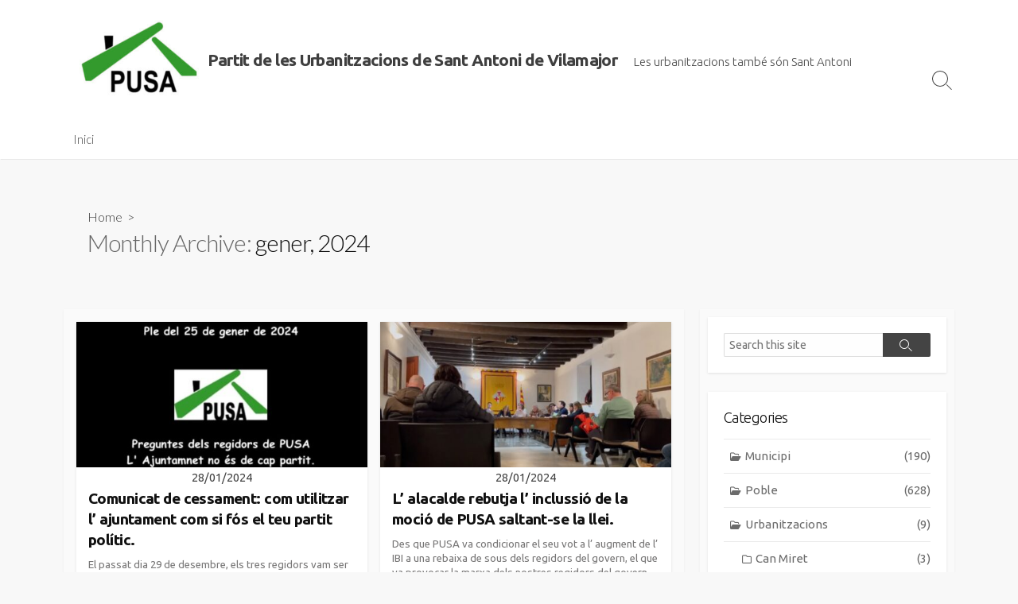

--- FILE ---
content_type: text/html; charset=UTF-8
request_url: https://pusa.cat/2024/01/
body_size: 12503
content:
<!DOCTYPE html>
<html lang="ca" xmlns:og="http://ogp.me/ns#" xmlns:fb="http://ogp.me/ns/fb#">
<head>
	<meta charset="UTF-8">
	<meta name="viewport" content="width=device-width, initial-scale=1.0">
	<meta content="#018e11" name="theme-color">
	<link rel="profile" href="http://gmpg.org/xfn/11">
	<title>gener de 2024 &#8211; Partit de les Urbanitzacions de Sant Antoni de Vilamajor</title>
<meta name='robots' content='max-image-preview:large' />
	<style>img:is([sizes="auto" i], [sizes^="auto," i]) { contain-intrinsic-size: 3000px 1500px }</style>
	<link rel='dns-prefetch' href='//fonts.googleapis.com' />
<link rel="alternate" type="application/rss+xml" title="Partit de les Urbanitzacions de Sant Antoni de Vilamajor &raquo; Canal d&#039;informació" href="https://pusa.cat/feed/" />
<link rel="alternate" type="application/rss+xml" title="Partit de les Urbanitzacions de Sant Antoni de Vilamajor &raquo; Canal dels comentaris" href="https://pusa.cat/comments/feed/" />
<script type="text/javascript">
/* <![CDATA[ */
window._wpemojiSettings = {"baseUrl":"https:\/\/s.w.org\/images\/core\/emoji\/16.0.1\/72x72\/","ext":".png","svgUrl":"https:\/\/s.w.org\/images\/core\/emoji\/16.0.1\/svg\/","svgExt":".svg","source":{"concatemoji":"https:\/\/pusa.cat\/wp-includes\/js\/wp-emoji-release.min.js?ver=6.8.3"}};
/*! This file is auto-generated */
!function(s,n){var o,i,e;function c(e){try{var t={supportTests:e,timestamp:(new Date).valueOf()};sessionStorage.setItem(o,JSON.stringify(t))}catch(e){}}function p(e,t,n){e.clearRect(0,0,e.canvas.width,e.canvas.height),e.fillText(t,0,0);var t=new Uint32Array(e.getImageData(0,0,e.canvas.width,e.canvas.height).data),a=(e.clearRect(0,0,e.canvas.width,e.canvas.height),e.fillText(n,0,0),new Uint32Array(e.getImageData(0,0,e.canvas.width,e.canvas.height).data));return t.every(function(e,t){return e===a[t]})}function u(e,t){e.clearRect(0,0,e.canvas.width,e.canvas.height),e.fillText(t,0,0);for(var n=e.getImageData(16,16,1,1),a=0;a<n.data.length;a++)if(0!==n.data[a])return!1;return!0}function f(e,t,n,a){switch(t){case"flag":return n(e,"\ud83c\udff3\ufe0f\u200d\u26a7\ufe0f","\ud83c\udff3\ufe0f\u200b\u26a7\ufe0f")?!1:!n(e,"\ud83c\udde8\ud83c\uddf6","\ud83c\udde8\u200b\ud83c\uddf6")&&!n(e,"\ud83c\udff4\udb40\udc67\udb40\udc62\udb40\udc65\udb40\udc6e\udb40\udc67\udb40\udc7f","\ud83c\udff4\u200b\udb40\udc67\u200b\udb40\udc62\u200b\udb40\udc65\u200b\udb40\udc6e\u200b\udb40\udc67\u200b\udb40\udc7f");case"emoji":return!a(e,"\ud83e\udedf")}return!1}function g(e,t,n,a){var r="undefined"!=typeof WorkerGlobalScope&&self instanceof WorkerGlobalScope?new OffscreenCanvas(300,150):s.createElement("canvas"),o=r.getContext("2d",{willReadFrequently:!0}),i=(o.textBaseline="top",o.font="600 32px Arial",{});return e.forEach(function(e){i[e]=t(o,e,n,a)}),i}function t(e){var t=s.createElement("script");t.src=e,t.defer=!0,s.head.appendChild(t)}"undefined"!=typeof Promise&&(o="wpEmojiSettingsSupports",i=["flag","emoji"],n.supports={everything:!0,everythingExceptFlag:!0},e=new Promise(function(e){s.addEventListener("DOMContentLoaded",e,{once:!0})}),new Promise(function(t){var n=function(){try{var e=JSON.parse(sessionStorage.getItem(o));if("object"==typeof e&&"number"==typeof e.timestamp&&(new Date).valueOf()<e.timestamp+604800&&"object"==typeof e.supportTests)return e.supportTests}catch(e){}return null}();if(!n){if("undefined"!=typeof Worker&&"undefined"!=typeof OffscreenCanvas&&"undefined"!=typeof URL&&URL.createObjectURL&&"undefined"!=typeof Blob)try{var e="postMessage("+g.toString()+"("+[JSON.stringify(i),f.toString(),p.toString(),u.toString()].join(",")+"));",a=new Blob([e],{type:"text/javascript"}),r=new Worker(URL.createObjectURL(a),{name:"wpTestEmojiSupports"});return void(r.onmessage=function(e){c(n=e.data),r.terminate(),t(n)})}catch(e){}c(n=g(i,f,p,u))}t(n)}).then(function(e){for(var t in e)n.supports[t]=e[t],n.supports.everything=n.supports.everything&&n.supports[t],"flag"!==t&&(n.supports.everythingExceptFlag=n.supports.everythingExceptFlag&&n.supports[t]);n.supports.everythingExceptFlag=n.supports.everythingExceptFlag&&!n.supports.flag,n.DOMReady=!1,n.readyCallback=function(){n.DOMReady=!0}}).then(function(){return e}).then(function(){var e;n.supports.everything||(n.readyCallback(),(e=n.source||{}).concatemoji?t(e.concatemoji):e.wpemoji&&e.twemoji&&(t(e.twemoji),t(e.wpemoji)))}))}((window,document),window._wpemojiSettings);
/* ]]> */
</script>

<style id='wp-emoji-styles-inline-css' type='text/css'>

	img.wp-smiley, img.emoji {
		display: inline !important;
		border: none !important;
		box-shadow: none !important;
		height: 1em !important;
		width: 1em !important;
		margin: 0 0.07em !important;
		vertical-align: -0.1em !important;
		background: none !important;
		padding: 0 !important;
	}
</style>
<link rel='stylesheet' id='wp-block-library-css' href='https://pusa.cat/wp-includes/css/dist/block-library/style.min.css?ver=6.8.3' type='text/css' media='all' />
<style id='classic-theme-styles-inline-css' type='text/css'>
/*! This file is auto-generated */
.wp-block-button__link{color:#fff;background-color:#32373c;border-radius:9999px;box-shadow:none;text-decoration:none;padding:calc(.667em + 2px) calc(1.333em + 2px);font-size:1.125em}.wp-block-file__button{background:#32373c;color:#fff;text-decoration:none}
</style>
<style id='global-styles-inline-css' type='text/css'>
:root{--wp--preset--aspect-ratio--square: 1;--wp--preset--aspect-ratio--4-3: 4/3;--wp--preset--aspect-ratio--3-4: 3/4;--wp--preset--aspect-ratio--3-2: 3/2;--wp--preset--aspect-ratio--2-3: 2/3;--wp--preset--aspect-ratio--16-9: 16/9;--wp--preset--aspect-ratio--9-16: 9/16;--wp--preset--color--black: #000000;--wp--preset--color--cyan-bluish-gray: #abb8c3;--wp--preset--color--white: #ffffff;--wp--preset--color--pale-pink: #f78da7;--wp--preset--color--vivid-red: #cf2e2e;--wp--preset--color--luminous-vivid-orange: #ff6900;--wp--preset--color--luminous-vivid-amber: #fcb900;--wp--preset--color--light-green-cyan: #7bdcb5;--wp--preset--color--vivid-green-cyan: #00d084;--wp--preset--color--pale-cyan-blue: #8ed1fc;--wp--preset--color--vivid-cyan-blue: #0693e3;--wp--preset--color--vivid-purple: #9b51e0;--wp--preset--gradient--vivid-cyan-blue-to-vivid-purple: linear-gradient(135deg,rgba(6,147,227,1) 0%,rgb(155,81,224) 100%);--wp--preset--gradient--light-green-cyan-to-vivid-green-cyan: linear-gradient(135deg,rgb(122,220,180) 0%,rgb(0,208,130) 100%);--wp--preset--gradient--luminous-vivid-amber-to-luminous-vivid-orange: linear-gradient(135deg,rgba(252,185,0,1) 0%,rgba(255,105,0,1) 100%);--wp--preset--gradient--luminous-vivid-orange-to-vivid-red: linear-gradient(135deg,rgba(255,105,0,1) 0%,rgb(207,46,46) 100%);--wp--preset--gradient--very-light-gray-to-cyan-bluish-gray: linear-gradient(135deg,rgb(238,238,238) 0%,rgb(169,184,195) 100%);--wp--preset--gradient--cool-to-warm-spectrum: linear-gradient(135deg,rgb(74,234,220) 0%,rgb(151,120,209) 20%,rgb(207,42,186) 40%,rgb(238,44,130) 60%,rgb(251,105,98) 80%,rgb(254,248,76) 100%);--wp--preset--gradient--blush-light-purple: linear-gradient(135deg,rgb(255,206,236) 0%,rgb(152,150,240) 100%);--wp--preset--gradient--blush-bordeaux: linear-gradient(135deg,rgb(254,205,165) 0%,rgb(254,45,45) 50%,rgb(107,0,62) 100%);--wp--preset--gradient--luminous-dusk: linear-gradient(135deg,rgb(255,203,112) 0%,rgb(199,81,192) 50%,rgb(65,88,208) 100%);--wp--preset--gradient--pale-ocean: linear-gradient(135deg,rgb(255,245,203) 0%,rgb(182,227,212) 50%,rgb(51,167,181) 100%);--wp--preset--gradient--electric-grass: linear-gradient(135deg,rgb(202,248,128) 0%,rgb(113,206,126) 100%);--wp--preset--gradient--midnight: linear-gradient(135deg,rgb(2,3,129) 0%,rgb(40,116,252) 100%);--wp--preset--font-size--small: 13px;--wp--preset--font-size--medium: 20px;--wp--preset--font-size--large: 36px;--wp--preset--font-size--x-large: 42px;--wp--preset--spacing--20: 0.44rem;--wp--preset--spacing--30: 0.67rem;--wp--preset--spacing--40: 1rem;--wp--preset--spacing--50: 1.5rem;--wp--preset--spacing--60: 2.25rem;--wp--preset--spacing--70: 3.38rem;--wp--preset--spacing--80: 5.06rem;--wp--preset--shadow--natural: 6px 6px 9px rgba(0, 0, 0, 0.2);--wp--preset--shadow--deep: 12px 12px 50px rgba(0, 0, 0, 0.4);--wp--preset--shadow--sharp: 6px 6px 0px rgba(0, 0, 0, 0.2);--wp--preset--shadow--outlined: 6px 6px 0px -3px rgba(255, 255, 255, 1), 6px 6px rgba(0, 0, 0, 1);--wp--preset--shadow--crisp: 6px 6px 0px rgba(0, 0, 0, 1);}:where(.is-layout-flex){gap: 0.5em;}:where(.is-layout-grid){gap: 0.5em;}body .is-layout-flex{display: flex;}.is-layout-flex{flex-wrap: wrap;align-items: center;}.is-layout-flex > :is(*, div){margin: 0;}body .is-layout-grid{display: grid;}.is-layout-grid > :is(*, div){margin: 0;}:where(.wp-block-columns.is-layout-flex){gap: 2em;}:where(.wp-block-columns.is-layout-grid){gap: 2em;}:where(.wp-block-post-template.is-layout-flex){gap: 1.25em;}:where(.wp-block-post-template.is-layout-grid){gap: 1.25em;}.has-black-color{color: var(--wp--preset--color--black) !important;}.has-cyan-bluish-gray-color{color: var(--wp--preset--color--cyan-bluish-gray) !important;}.has-white-color{color: var(--wp--preset--color--white) !important;}.has-pale-pink-color{color: var(--wp--preset--color--pale-pink) !important;}.has-vivid-red-color{color: var(--wp--preset--color--vivid-red) !important;}.has-luminous-vivid-orange-color{color: var(--wp--preset--color--luminous-vivid-orange) !important;}.has-luminous-vivid-amber-color{color: var(--wp--preset--color--luminous-vivid-amber) !important;}.has-light-green-cyan-color{color: var(--wp--preset--color--light-green-cyan) !important;}.has-vivid-green-cyan-color{color: var(--wp--preset--color--vivid-green-cyan) !important;}.has-pale-cyan-blue-color{color: var(--wp--preset--color--pale-cyan-blue) !important;}.has-vivid-cyan-blue-color{color: var(--wp--preset--color--vivid-cyan-blue) !important;}.has-vivid-purple-color{color: var(--wp--preset--color--vivid-purple) !important;}.has-black-background-color{background-color: var(--wp--preset--color--black) !important;}.has-cyan-bluish-gray-background-color{background-color: var(--wp--preset--color--cyan-bluish-gray) !important;}.has-white-background-color{background-color: var(--wp--preset--color--white) !important;}.has-pale-pink-background-color{background-color: var(--wp--preset--color--pale-pink) !important;}.has-vivid-red-background-color{background-color: var(--wp--preset--color--vivid-red) !important;}.has-luminous-vivid-orange-background-color{background-color: var(--wp--preset--color--luminous-vivid-orange) !important;}.has-luminous-vivid-amber-background-color{background-color: var(--wp--preset--color--luminous-vivid-amber) !important;}.has-light-green-cyan-background-color{background-color: var(--wp--preset--color--light-green-cyan) !important;}.has-vivid-green-cyan-background-color{background-color: var(--wp--preset--color--vivid-green-cyan) !important;}.has-pale-cyan-blue-background-color{background-color: var(--wp--preset--color--pale-cyan-blue) !important;}.has-vivid-cyan-blue-background-color{background-color: var(--wp--preset--color--vivid-cyan-blue) !important;}.has-vivid-purple-background-color{background-color: var(--wp--preset--color--vivid-purple) !important;}.has-black-border-color{border-color: var(--wp--preset--color--black) !important;}.has-cyan-bluish-gray-border-color{border-color: var(--wp--preset--color--cyan-bluish-gray) !important;}.has-white-border-color{border-color: var(--wp--preset--color--white) !important;}.has-pale-pink-border-color{border-color: var(--wp--preset--color--pale-pink) !important;}.has-vivid-red-border-color{border-color: var(--wp--preset--color--vivid-red) !important;}.has-luminous-vivid-orange-border-color{border-color: var(--wp--preset--color--luminous-vivid-orange) !important;}.has-luminous-vivid-amber-border-color{border-color: var(--wp--preset--color--luminous-vivid-amber) !important;}.has-light-green-cyan-border-color{border-color: var(--wp--preset--color--light-green-cyan) !important;}.has-vivid-green-cyan-border-color{border-color: var(--wp--preset--color--vivid-green-cyan) !important;}.has-pale-cyan-blue-border-color{border-color: var(--wp--preset--color--pale-cyan-blue) !important;}.has-vivid-cyan-blue-border-color{border-color: var(--wp--preset--color--vivid-cyan-blue) !important;}.has-vivid-purple-border-color{border-color: var(--wp--preset--color--vivid-purple) !important;}.has-vivid-cyan-blue-to-vivid-purple-gradient-background{background: var(--wp--preset--gradient--vivid-cyan-blue-to-vivid-purple) !important;}.has-light-green-cyan-to-vivid-green-cyan-gradient-background{background: var(--wp--preset--gradient--light-green-cyan-to-vivid-green-cyan) !important;}.has-luminous-vivid-amber-to-luminous-vivid-orange-gradient-background{background: var(--wp--preset--gradient--luminous-vivid-amber-to-luminous-vivid-orange) !important;}.has-luminous-vivid-orange-to-vivid-red-gradient-background{background: var(--wp--preset--gradient--luminous-vivid-orange-to-vivid-red) !important;}.has-very-light-gray-to-cyan-bluish-gray-gradient-background{background: var(--wp--preset--gradient--very-light-gray-to-cyan-bluish-gray) !important;}.has-cool-to-warm-spectrum-gradient-background{background: var(--wp--preset--gradient--cool-to-warm-spectrum) !important;}.has-blush-light-purple-gradient-background{background: var(--wp--preset--gradient--blush-light-purple) !important;}.has-blush-bordeaux-gradient-background{background: var(--wp--preset--gradient--blush-bordeaux) !important;}.has-luminous-dusk-gradient-background{background: var(--wp--preset--gradient--luminous-dusk) !important;}.has-pale-ocean-gradient-background{background: var(--wp--preset--gradient--pale-ocean) !important;}.has-electric-grass-gradient-background{background: var(--wp--preset--gradient--electric-grass) !important;}.has-midnight-gradient-background{background: var(--wp--preset--gradient--midnight) !important;}.has-small-font-size{font-size: var(--wp--preset--font-size--small) !important;}.has-medium-font-size{font-size: var(--wp--preset--font-size--medium) !important;}.has-large-font-size{font-size: var(--wp--preset--font-size--large) !important;}.has-x-large-font-size{font-size: var(--wp--preset--font-size--x-large) !important;}
:where(.wp-block-post-template.is-layout-flex){gap: 1.25em;}:where(.wp-block-post-template.is-layout-grid){gap: 1.25em;}
:where(.wp-block-columns.is-layout-flex){gap: 2em;}:where(.wp-block-columns.is-layout-grid){gap: 2em;}
:root :where(.wp-block-pullquote){font-size: 1.5em;line-height: 1.6;}
</style>
<link rel='stylesheet' id='GoogleFonts-css' href='//fonts.googleapis.com/css?family=Lato%3A300%2C400%2C700&#038;display=swap&#038;ver=1.0.0' type='text/css' media='all' />
<link rel='stylesheet' id='cd-style-css' href='https://pusa.cat/wp-content/themes/coldbox/assets/css/style.min.css?ver=1.9.5' type='text/css' media='all' />
<style id='cd-style-inline-css' type='text/css'>
body{font-family:Ubuntu,-apple-system,BlinkMacSystemFont,'Helvetica Neue',Arial,sans-serif}
body .site-title{font-size:1.4em}@media screen and (max-width:640px){.grid-view .article,.grid-view .page,.grid-view .post{width:100%}}body .site-info{padding-top:0;padding-bottom:0}.site-info img{max-width:150px}.entry a,.title-box a:hover,.post-meta a:hover,.post-meta.content-box a:hover,.post-btm-tags a:hover,p.post-btm-cats a:hover,.related-posts .post-category a,.related-posts .post:hover .post-title,.post-pages,.grid-view .post-inner a:hover .post-title,.standard-view .post-title:hover,ul.page-numbers,.widget #wp-calendar a,.widget .widgets-list-layout li:hover a,#comment-list .comment-author .fn a,#respond .logged-in-as a:hover,.comment-pages,.comment-pages a,.comment-pages span,.comment-body a,.comment-tabmenu .active>a,.standard-view .post-inner:hover .post-title,.widget .textwidget a{color:#018e11}#comments input[type=submit],.post-tags a,.post-tags a,.main-archive .post-date,.action-bar,input[type=submit]:hover,input[type=submit]:focus,input[type=button]:hover,input[type=button]:focus,button[type=submit]:hover,button[type=submit]:focus,button[type=button]:hover,button[type=button]:focus{background-color:#018e11}.comment-pages>a:hover,.comment-pages span,.post-pages>a:hover>span,.post-pages>span,ul.page-numbers span.page-numbers.current,ul.page-numbers a.page-numbers:hover{border-bottom-color:#018e11}textarea:focus{border-color:#018e11}::selection{background-color:#018e11}::moz-selection{background-color:#018e11}.site-info,.site-title{color:#3f3f3f}.site-description{color:rgb(73,73,73)}.header-menu .menu-container>li>a{color:#3f3f3f}.header-menu .menu-container>li:hover>a{color:rgb(43,43,43)}:root body .search-toggle span.icon.search{border-color:#3f3f3f}:root body .search-toggle span.icon.search::before,.nav-toggle .bottom,.nav-toggle .middle,.nav-toggle .top{background-color:#3f3f3f}
</style>
<link rel='stylesheet' id='Ubuntu-css' href='//fonts.googleapis.com/css?family=Ubuntu%3A300%2C400%2C400i%2C600%2C600i%2C700&#038;display=swap&#038;ver=1.0.0' type='text/css' media='all' />
<link rel='stylesheet' id='heateor_sss_frontend_css-css' href='https://pusa.cat/wp-content/plugins/sassy-social-share/public/css/sassy-social-share-public.css?ver=3.3.78' type='text/css' media='all' />
<style id='heateor_sss_frontend_css-inline-css' type='text/css'>
.heateor_sss_button_instagram span.heateor_sss_svg,a.heateor_sss_instagram span.heateor_sss_svg{background:radial-gradient(circle at 30% 107%,#fdf497 0,#fdf497 5%,#fd5949 45%,#d6249f 60%,#285aeb 90%)}div.heateor_sss_horizontal_sharing a.heateor_sss_button_instagram span{background:black!important;}div.heateor_sss_standard_follow_icons_container a.heateor_sss_button_instagram span{background:black}div.heateor_sss_horizontal_sharing a.heateor_sss_button_instagram span:hover{background:green!important;}div.heateor_sss_standard_follow_icons_container a.heateor_sss_button_instagram span:hover{background:green}.heateor_sss_horizontal_sharing .heateor_sss_svg,.heateor_sss_standard_follow_icons_container .heateor_sss_svg{background-color:black!important;background:black!important;color:#fff;border-width:0px;border-style:solid;border-color:transparent}.heateor_sss_horizontal_sharing .heateorSssTCBackground{color:#666}.heateor_sss_horizontal_sharing span.heateor_sss_svg:hover,.heateor_sss_standard_follow_icons_container span.heateor_sss_svg:hover{background-color:green!important;background:green!importantborder-color:transparent;}.heateor_sss_vertical_sharing span.heateor_sss_svg,.heateor_sss_floating_follow_icons_container span.heateor_sss_svg{color:#fff;border-width:0px;border-style:solid;border-color:transparent;}.heateor_sss_vertical_sharing .heateorSssTCBackground{color:#666;}.heateor_sss_vertical_sharing span.heateor_sss_svg:hover,.heateor_sss_floating_follow_icons_container span.heateor_sss_svg:hover{border-color:transparent;}@media screen and (max-width:783px) {.heateor_sss_vertical_sharing{display:none!important}}
</style>
<script type="text/javascript" src="https://pusa.cat/wp-includes/js/dist/vendor/wp-polyfill.min.js?ver=3.15.0" id="wp-polyfill-js"></script>
<script type="text/javascript" defer src="https://pusa.cat/wp-content/themes/coldbox/assets/js/min/scripts.js?ver=1.9.5" id="cd-script-js"></script>
<script type="text/javascript" src="https://pusa.cat/wp-includes/js/jquery/jquery.min.js?ver=3.7.1" id="jquery-core-js"></script>
<script type="text/javascript" src="https://pusa.cat/wp-includes/js/jquery/jquery-migrate.min.js?ver=3.4.1" id="jquery-migrate-js"></script>
<link rel="https://api.w.org/" href="https://pusa.cat/wp-json/" /><link rel="EditURI" type="application/rsd+xml" title="RSD" href="https://pusa.cat/xmlrpc.php?rsd" />
<meta name="generator" content="WordPress 6.8.3" />
<style type="text/css">.recentcomments a{display:inline !important;padding:0 !important;margin:0 !important;}</style><style type="text/css" id="custom-background-css">
body.custom-background { background-color: #f8f8f8; }
</style>
	<link rel="icon" href="https://pusa.cat/wp-content/uploads/2011/05/cropped-cropped-cropped-cropped-Logo-Pusa-v.13-32x32.jpg" sizes="32x32" />
<link rel="icon" href="https://pusa.cat/wp-content/uploads/2011/05/cropped-cropped-cropped-cropped-Logo-Pusa-v.13-192x192.jpg" sizes="192x192" />
<link rel="apple-touch-icon" href="https://pusa.cat/wp-content/uploads/2011/05/cropped-cropped-cropped-cropped-Logo-Pusa-v.13-180x180.jpg" />
<meta name="msapplication-TileImage" content="https://pusa.cat/wp-content/uploads/2011/05/cropped-cropped-cropped-cropped-Logo-Pusa-v.13-270x270.jpg" />

<!-- START - Heateor Open Graph Meta Tags 1.1.12 -->
<link rel="canonical" href="https://pusa.cat/2024/01/"/>
<meta name="description" content="Les urbanitzacions també són Sant Antoni"/>
<meta property="og:locale" content="ca"/>
<meta property="og:site_name" content="Partit de les Urbanitzacions de Sant Antoni de Vilamajor"/>
<meta property="og:title" content="gener 2024 Arxius"/>
<meta property="og:url" content="https://pusa.cat/2024/01/"/>
<meta property="og:type" content="article"/>
<meta property="og:description" content="Les urbanitzacions també són Sant Antoni"/>
<meta name="twitter:title" content="gener 2024 Arxius"/>
<meta name="twitter:url" content="https://pusa.cat/2024/01/"/>
<meta name="twitter:description" content="Les urbanitzacions també són Sant Antoni"/>
<meta name="twitter:card" content="summary_large_image"/>
<meta itemprop="name" content="gener 2024 Arxius"/>
<meta itemprop="description" content="Les urbanitzacions també són Sant Antoni"/>
<!-- END - Heateor Open Graph Meta Tags -->

</head>

<body class="archive date custom-background wp-custom-logo wp-theme-coldbox header-menu-enabled sticky-header right-sidebar-s1 header-column">

	
<a class="skip-link screen-reader-text noscroll" href="#content">
	Skip to content</a>


	<header id="header" class="header" role="banner">

		<div class="header-inner container">

			<div class="site-info">

				<a href="https://pusa.cat" title="Partit de les Urbanitzacions de Sant Antoni de Vilamajor"><div class="site-logo"><img src="https://pusa.cat/wp-content/uploads/2011/05/cropped-cropped-cropped-Logo-Pusa-v.13.jpg" width="240" height="240" alt="Partit de les Urbanitzacions de Sant Antoni de Vilamajor" /></div></a><a href="https://pusa.cat" title="Partit de les Urbanitzacions de Sant Antoni de Vilamajor"><h2 class="site-title">Partit de les Urbanitzacions de Sant Antoni de Vilamajor</h2></a>
									<p class="site-description">Les urbanitzacions també són Sant Antoni</p>
							</div>

			
			
				<nav id="header-menu" class="header-menu" role="navigation" aria-label="Header Menu"><ul id="header-nav" class="menu-container"><li id="menu-item-374" class="menu-item menu-item-type-custom menu-item-object-custom menu-item-home menu-item-374"><a href="http://pusa.cat/">Inici</a></li>
<li class="menu-item"><button id="close-mobile-menu" class="screen-reader-text close-mobile-menu">Close menu</button></li></ul><!--/#header-nav--></nav>
				<button class="search-toggle">
					<span class="icon search" aria-hidden="true"></span>
					<span class="screen-reader-text">Search Toggle</span>
				</button>
									<button id="header-nav-toggle" class="nav-toggle header-menu" on="tap:amp-sidebar.open">
					<span class="top" aria-hidden="true"></span>
					<span class="middle" aria-hidden="true"></span>
					<span class="bottom" aria-hidden="true"></span>
					<span class="screen-reader-text">Menu</span>
				</button>				
			

		</div>

</header>

<main id="main" role="main">

	<section class="main-inner">

			<div class="title-box">
		<div class="title-box-inner container">
			<div class="breadcrumb"><a href="https://pusa.cat">Home</a>&nbsp;&nbsp;&gt;&nbsp;&nbsp;</div>
				<h1><span class="title-description">Monthly Archive:&#32;</span>gener, 2024</h1>

		</div>
	</div>
	
		<div class="container-outer">

			<div class="container">

				<div id="content" class="content">

					
					<div class="content-inner grid-view view-has-post">

						
						
																	
<article id="post-10141" class="article post-10141 post type-post status-publish format-standard has-post-thumbnail hentry category-general">
	<div class="post-inner flex-column">

		<a class="post-link" href="https://pusa.cat/2024/01/comunicat-de-cessament-com-utilitzar-l-ajuntament-com-si-fos-el-teu-partit-politic/">

			<div class="post-thumbnail"><figure>
				<img width="500" height="250" src="https://pusa.cat/wp-content/uploads/2024/01/Caratula-ple-de-gener-del-24-500x250.jpg" class="attachment-cd-medium size-cd-medium wp-post-image" alt="" decoding="async" fetchpriority="high" />			</figure></div>

			<div class="post-content">
									<div class="post-date">28/01/2024</div>
				
				<h2 class="post-title">Comunicat de cessament: com utilitzar l&#8217; ajuntament com si fós el teu partit polític.</h2>

									<div class="post-excerpt"><p>El passat dia 29 de desembre, els tres regidors vam ser cessats per l&#8217; alcalde. Res a dir, erem conscients que ho faria, ara bé, utilitzar el web de l&#8217; ajuntament com si fos el mateix del partit de l&#8217;&#46;&#46;&#46;</p>
</div>
							</div>

		</a>

		<div class="post-meta">
							<span class="post-category">
					<span class="far fa-folder" aria-hidden="true"></span>
					<span class="screen-reader-text">Categories</span>
					<a href="https://pusa.cat/category/general/" rel="category tag">Poble</a>				</span>
			
							<span class="post-comment">
					<span class="far fa-comment" aria-hidden="true"></span>
					<a href="https://pusa.cat/2024/01/comunicat-de-cessament-com-utilitzar-l-ajuntament-com-si-fos-el-teu-partit-politic/#respond">Comments: 0</a>				</span>
					</div>

	</div><!--/.post-inner-->
</article>
								
								
							
																	
<article id="post-10138" class="article post-10138 post type-post status-publish format-standard has-post-thumbnail hentry category-municipi-2">
	<div class="post-inner flex-column">

		<a class="post-link" href="https://pusa.cat/2024/01/l-alacalde-rebutja-l-inclussio-de-la-mocio-de-pusa-saltant-se-la-llei/">

			<div class="post-thumbnail"><figure>
				<img width="500" height="250" src="https://pusa.cat/wp-content/uploads/2023/12/Ple-21-desembre-2023-500x250.jpg" class="attachment-cd-medium size-cd-medium wp-post-image" alt="" decoding="async" />			</figure></div>

			<div class="post-content">
									<div class="post-date">28/01/2024</div>
				
				<h2 class="post-title">L&#8217; alacalde rebutja l&#8217; inclussió de la moció de PUSA saltant-se la llei.</h2>

									<div class="post-excerpt"><p>Des que PUSA va condicionar el seu vot a l&#8217; augment de l&#8217; IBI a una rebaixa de sous dels regidors del govern, el que va provocar la marxa dels nostres regidors del govern, tot han estat traves per impedir&#46;&#46;&#46;</p>
</div>
							</div>

		</a>

		<div class="post-meta">
							<span class="post-category">
					<span class="far fa-folder" aria-hidden="true"></span>
					<span class="screen-reader-text">Categories</span>
					<a href="https://pusa.cat/category/municipi-2/" rel="category tag">Municipi</a>				</span>
			
							<span class="post-comment">
					<span class="far fa-comment" aria-hidden="true"></span>
					<a href="https://pusa.cat/2024/01/l-alacalde-rebutja-l-inclussio-de-la-mocio-de-pusa-saltant-se-la-llei/#respond">Comments: 0</a>				</span>
					</div>

	</div><!--/.post-inner-->
</article>
								
								
							
																	
<article id="post-10135" class="article post-10135 post type-post status-publish format-standard has-post-thumbnail hentry category-municipi-2">
	<div class="post-inner flex-column">

		<a class="post-link" href="https://pusa.cat/2024/01/tot-apunta-a-que-hi-haura-un-nou-govern-canvi-erc/">

			<div class="post-thumbnail"><figure>
				<img width="500" height="250" src="https://pusa.cat/wp-content/uploads/2024/01/El-9-Nou-noticia-pacte-ERC-500x250.jpg" class="attachment-cd-medium size-cd-medium wp-post-image" alt="" decoding="async" srcset="https://pusa.cat/wp-content/uploads/2024/01/El-9-Nou-noticia-pacte-ERC-500x250.jpg 500w, https://pusa.cat/wp-content/uploads/2024/01/El-9-Nou-noticia-pacte-ERC-300x150.jpg 300w, https://pusa.cat/wp-content/uploads/2024/01/El-9-Nou-noticia-pacte-ERC-1024x513.jpg 1024w, https://pusa.cat/wp-content/uploads/2024/01/El-9-Nou-noticia-pacte-ERC-768x385.jpg 768w, https://pusa.cat/wp-content/uploads/2024/01/El-9-Nou-noticia-pacte-ERC-1536x769.jpg 1536w, https://pusa.cat/wp-content/uploads/2024/01/El-9-Nou-noticia-pacte-ERC-2048x1025.jpg 2048w" sizes="(max-width: 500px) 100vw, 500px" />			</figure></div>

			<div class="post-content">
									<div class="post-date">05/01/2024</div>
				
				<h2 class="post-title">Tot apunta a que hi haurà un nou govern Canvi ERC.</h2>

									<div class="post-excerpt"><p>Així ho apunta l&#8217; edició de divendres 5 de gener del diari El nou 9. Us deixem la noticia. Cadasquú que tregui les seves conclussions, aviat ho saberm del cert.</p>
</div>
							</div>

		</a>

		<div class="post-meta">
							<span class="post-category">
					<span class="far fa-folder" aria-hidden="true"></span>
					<span class="screen-reader-text">Categories</span>
					<a href="https://pusa.cat/category/municipi-2/" rel="category tag">Municipi</a>				</span>
			
							<span class="post-comment">
					<span class="far fa-comment" aria-hidden="true"></span>
					<a href="https://pusa.cat/2024/01/tot-apunta-a-que-hi-haura-un-nou-govern-canvi-erc/#respond">Comments: 0</a>				</span>
					</div>

	</div><!--/.post-inner-->
</article>
								
								
							
							
						
					</div>

				</div><!--/.content-->

				

	<aside id="sidebar-s1" class="sidebar-s1" role="complementary">

		<div class="sidebar">

			<div class="sidebar-inner">

				<section id="search-2" class="widget widget_search">
<form method="get" class="search-form" action="https://pusa.cat/" role="search">
	<label for="search-form1" class="screen-reader-text">Search</label>
	<input type="search" class="search-inner" name="s" id="search-form1" placeholder="Search this site" value=""/>
	<button type="submit" class="search-submit">
		<span class="icon search" aria-hidden="true"></span>
		<span class="screen-reader-text">Search</span>
	</button>
</form>
</section><section id="categories-2" class="widget widget_categories"><h2 class="widget-title">Categories</h2>
			<ul>
					<li class="cat-item cat-item-47"><a href="https://pusa.cat/category/municipi-2/">Municipi <span class="count">(190)</span></a>
</li>
	<li class="cat-item cat-item-1"><a href="https://pusa.cat/category/general/">Poble <span class="count">(628)</span></a>
</li>
	<li class="cat-item cat-item-217"><a href="https://pusa.cat/category/urbanitzacions/">Urbanitzacions <span class="count">(9)</span></a>
<ul class='children'>
	<li class="cat-item cat-item-240"><a href="https://pusa.cat/category/urbanitzacions/can-miret/">Can Miret <span class="count">(3)</span></a>
</li>
	<li class="cat-item cat-item-241"><a href="https://pusa.cat/category/urbanitzacions/can-vila/">Can Vila <span class="count">(1)</span></a>
</li>
	<li class="cat-item cat-item-239"><a href="https://pusa.cat/category/urbanitzacions/pungoles/">Pungoles <span class="count">(1)</span></a>
</li>
	<li class="cat-item cat-item-238"><a href="https://pusa.cat/category/urbanitzacions/sant-julia-d-alfou/">Sant Julià d&#039; Alfou <span class="count">(1)</span></a>
</li>
</ul>
</li>
			</ul>

			</section><section id="recent-comments-2" class="widget widget_recent_comments"><h2 class="widget-title">Opineu i ajudeu-nos en la nostra tasca</h2><ul id="recentcomments"><li class="recentcomments"><span class="comment-author-link">MARIA SANS</span> en <a href="https://pusa.cat/2024/11/pusa-vota-en-contra-de-l-augment-de-la-taxa-d-escombraries/#comment-104588">PUSA vota en contra de l&#8217; augment de la TAXA d&#8217; escombraries.</a></li><li class="recentcomments"><span class="comment-author-link">Josan Pac Vidal</span> en <a href="https://pusa.cat/2024/11/pusa-signa-un-acord-de-collaboracio-amb-alianca-catalana/#comment-104201">PUSA signa un acord de col·laboració amb Aliança Catalana</a></li><li class="recentcomments"><span class="comment-author-link">adminpusa</span> en <a href="https://pusa.cat/2024/11/programa-ac-sobre-immigracio/#comment-103991">Programa AC sobre immigració.</a></li><li class="recentcomments"><span class="comment-author-link">Puig Dalmau</span> en <a href="https://pusa.cat/2024/11/pusa-signa-un-acord-de-collaboracio-amb-alianca-catalana/#comment-103976">PUSA signa un acord de col·laboració amb Aliança Catalana</a></li><li class="recentcomments"><span class="comment-author-link">Ferran Sarria</span> en <a href="https://pusa.cat/2024/11/programa-ac-sobre-immigracio/#comment-103975">Programa AC sobre immigració.</a></li></ul></section><section id="calendar-3" class="widget widget_calendar"><div id="calendar_wrap" class="calendar_wrap"><table id="wp-calendar" class="wp-calendar-table">
	<caption>gener 2024</caption>
	<thead>
	<tr>
		<th scope="col" aria-label="Dilluns">Dl</th>
		<th scope="col" aria-label="Dimarts">Dt</th>
		<th scope="col" aria-label="Dimecres">Dc</th>
		<th scope="col" aria-label="Dijous">Dj</th>
		<th scope="col" aria-label="Divendres">Dv</th>
		<th scope="col" aria-label="Dissabte">Ds</th>
		<th scope="col" aria-label="Diumenge">Dg</th>
	</tr>
	</thead>
	<tbody>
	<tr><td>1</td><td>2</td><td>3</td><td>4</td><td><a href="https://pusa.cat/2024/01/05/" aria-label="Entrades publicades el 5 de January de 2024">5</a></td><td>6</td><td>7</td>
	</tr>
	<tr>
		<td>8</td><td>9</td><td>10</td><td>11</td><td>12</td><td>13</td><td>14</td>
	</tr>
	<tr>
		<td>15</td><td>16</td><td>17</td><td>18</td><td>19</td><td>20</td><td>21</td>
	</tr>
	<tr>
		<td>22</td><td>23</td><td>24</td><td>25</td><td>26</td><td>27</td><td><a href="https://pusa.cat/2024/01/28/" aria-label="Entrades publicades el 28 de January de 2024">28</a></td>
	</tr>
	<tr>
		<td>29</td><td>30</td><td>31</td>
		<td class="pad" colspan="4">&nbsp;</td>
	</tr>
	</tbody>
	</table><nav aria-label="Mesos anteriors i posteriors" class="wp-calendar-nav">
		<span class="wp-calendar-nav-prev"><a href="https://pusa.cat/2023/12/">&laquo; des.</a></span>
		<span class="pad">&nbsp;</span>
		<span class="wp-calendar-nav-next"><a href="https://pusa.cat/2024/02/">febr. &raquo;</a></span>
	</nav></div></section><section id="block-8" class="widget widget_block">
<h2 class="wp-block-heading">Segueix-nos a Facebook</h2>
</section><section id="block-9" class="widget widget_block"><iframe src="http://www.facebook.com/plugins/likebox.php?href=http%3A%2F%2Fwww.facebook.com%2Fpages%2FPUSA%2F148564645187165&amp;width=200&amp;colorscheme=light&amp;connections=10&amp;stream=false&amp;header=false&amp;height=255" scrolling="no" frameborder="0" style="border:none; overflow:hidden; width:200px; height:255px;" allowtransparency="true"></iframe></section>
			</div>

		</div>

	</aside><!--/.sidebar-->


			</div><!--/.container-->

		</div><!--/.container-outer-->

	</section>

</main>


<footer id="footer" class="footer" role="contentinfo">

	
	
	<div class="footer-bottom">

		<div class="container">

			<div class="copyright">

				<p>
					
					&copy;2026 <a href="https://pusa.cat">Partit de les Urbanitzacions de Sant Antoni de Vilamajor</a>
																
				</p>

				
			</div>

			<ul class="social-links has-2  ">			<li class="facebook-official-container">
				<a class="facebook-official" href="https://www.facebook.com/profile.php?id=100088571634151" title="Facebook" >
					<span class="fab fa-facebook" aria-hidden="true"></span>
					<span class="screen-reader-text">Facebook</span>
				</a>
			</li>
						<li class="instagram-container">
				<a class="instagram" href="https://www.instagram.com/pusa_sav/" title="Instagram" >
					<span class="fab fa-instagram" aria-hidden="true"></span>
					<span class="screen-reader-text">Instagram</span>
				</a>
			</li>
			</ul>
		</div>

	</div><!--/.footer-bottom-->

	<a id="back-to-top" class="noscroll is-hidden back-to-top" href="#">
		<span class="chevron-up" aria-hidden="true"></span>
		<span class="screen-reader-text">Back To Top</span>
	</a>

</footer>

<div class="modal-search-form" id="modal-search-form" role="dialog" aria-modal="true">
	
<form method="get" class="search-form" action="https://pusa.cat/" role="search">
	<label for="search-form2" class="screen-reader-text">Search</label>
	<input type="search" class="search-inner" name="s" id="search-form2" placeholder="Search this site" value=""/>
	<button type="submit" class="search-submit">
		<span class="icon search" aria-hidden="true"></span>
		<span class="screen-reader-text">Search</span>
	</button>
</form>

	<button class="close-toggle">
		<span class="top" aria-hidden="true"></span>
		<span class="bottom" aria-hidden="true"></span>
		<span class="label">Close</span>
	</button>
</div>

	<script type="speculationrules">
{"prefetch":[{"source":"document","where":{"and":[{"href_matches":"\/*"},{"not":{"href_matches":["\/wp-*.php","\/wp-admin\/*","\/wp-content\/uploads\/*","\/wp-content\/*","\/wp-content\/plugins\/*","\/wp-content\/themes\/coldbox\/*","\/*\\?(.+)"]}},{"not":{"selector_matches":"a[rel~=\"nofollow\"]"}},{"not":{"selector_matches":".no-prefetch, .no-prefetch a"}}]},"eagerness":"conservative"}]}
</script>
<script type="text/javascript" src="https://pusa.cat/wp-includes/js/comment-reply.min.js?ver=6.8.3" id="comment-reply-js" async="async" data-wp-strategy="async"></script>
<script type="text/javascript" async src="https://pusa.cat/wp-includes/js/imagesloaded.min.js?ver=5.0.0" id="imagesloaded-js"></script>
<script type="text/javascript" async src="https://pusa.cat/wp-includes/js/masonry.min.js?ver=4.2.2" id="masonry-js"></script>
<script type="text/javascript" id="heateor_sss_sharing_js-js-before">
/* <![CDATA[ */
function heateorSssLoadEvent(e) {var t=window.onload;if (typeof window.onload!="function") {window.onload=e}else{window.onload=function() {t();e()}}};	var heateorSssSharingAjaxUrl = 'https://pusa.cat/wp-admin/admin-ajax.php', heateorSssCloseIconPath = 'https://pusa.cat/wp-content/plugins/sassy-social-share/public/../images/close.png', heateorSssPluginIconPath = 'https://pusa.cat/wp-content/plugins/sassy-social-share/public/../images/logo.png', heateorSssHorizontalSharingCountEnable = 0, heateorSssVerticalSharingCountEnable = 0, heateorSssSharingOffset = -10; var heateorSssMobileStickySharingEnabled = 0;var heateorSssCopyLinkMessage = "Link copied.";var heateorSssUrlCountFetched = [], heateorSssSharesText = 'Shares', heateorSssShareText = 'Share';function heateorSssPopup(e) {window.open(e,"popUpWindow","height=400,width=600,left=400,top=100,resizable,scrollbars,toolbar=0,personalbar=0,menubar=no,location=no,directories=no,status")}
/* ]]> */
</script>
<script type="text/javascript" src="https://pusa.cat/wp-content/plugins/sassy-social-share/public/js/sassy-social-share-public.js?ver=3.3.78" id="heateor_sss_sharing_js-js"></script>

</body></html>



<!-- Page cached by LiteSpeed Cache 7.6.2 on 2026-01-14 01:12:18 -->